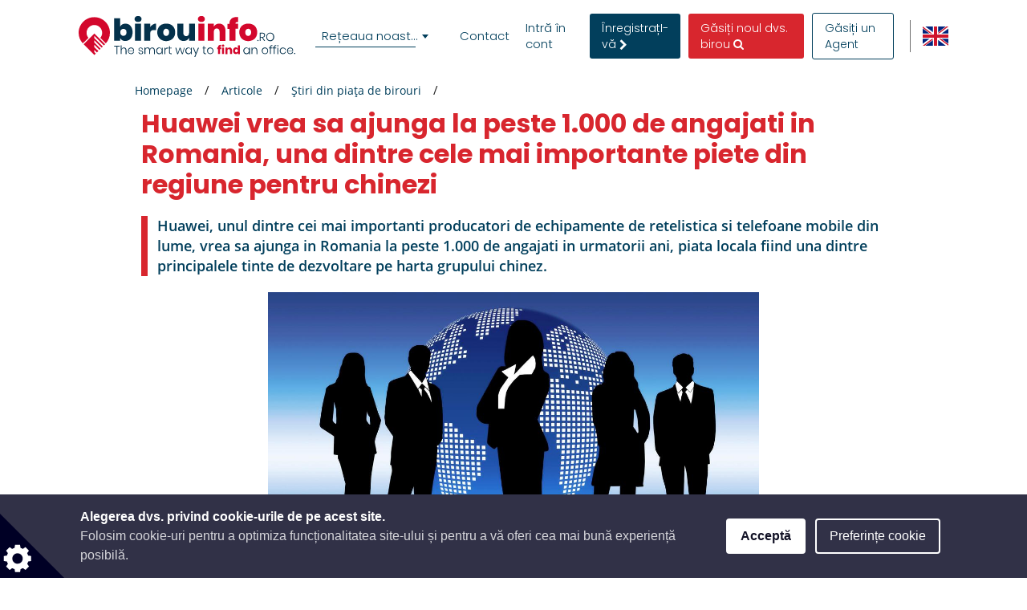

--- FILE ---
content_type: text/html; charset=utf-8
request_url: https://www.google.com/recaptcha/api2/anchor?ar=1&k=6LcHCuMZAAAAAL9nsJsX_rLXWwcp7oGhaPj1Qq3N&co=aHR0cHM6Ly93d3cuYmlyb3VpbmZvLnJvOjQ0Mw..&hl=ro&type=image&v=naPR4A6FAh-yZLuCX253WaZq&theme=light&size=normal&anchor-ms=20000&execute-ms=15000&cb=hsunffmd3qwa
body_size: 45941
content:
<!DOCTYPE HTML><html dir="ltr" lang="ro"><head><meta http-equiv="Content-Type" content="text/html; charset=UTF-8">
<meta http-equiv="X-UA-Compatible" content="IE=edge">
<title>reCAPTCHA</title>
<style type="text/css">
/* cyrillic-ext */
@font-face {
  font-family: 'Roboto';
  font-style: normal;
  font-weight: 400;
  src: url(//fonts.gstatic.com/s/roboto/v18/KFOmCnqEu92Fr1Mu72xKKTU1Kvnz.woff2) format('woff2');
  unicode-range: U+0460-052F, U+1C80-1C8A, U+20B4, U+2DE0-2DFF, U+A640-A69F, U+FE2E-FE2F;
}
/* cyrillic */
@font-face {
  font-family: 'Roboto';
  font-style: normal;
  font-weight: 400;
  src: url(//fonts.gstatic.com/s/roboto/v18/KFOmCnqEu92Fr1Mu5mxKKTU1Kvnz.woff2) format('woff2');
  unicode-range: U+0301, U+0400-045F, U+0490-0491, U+04B0-04B1, U+2116;
}
/* greek-ext */
@font-face {
  font-family: 'Roboto';
  font-style: normal;
  font-weight: 400;
  src: url(//fonts.gstatic.com/s/roboto/v18/KFOmCnqEu92Fr1Mu7mxKKTU1Kvnz.woff2) format('woff2');
  unicode-range: U+1F00-1FFF;
}
/* greek */
@font-face {
  font-family: 'Roboto';
  font-style: normal;
  font-weight: 400;
  src: url(//fonts.gstatic.com/s/roboto/v18/KFOmCnqEu92Fr1Mu4WxKKTU1Kvnz.woff2) format('woff2');
  unicode-range: U+0370-0377, U+037A-037F, U+0384-038A, U+038C, U+038E-03A1, U+03A3-03FF;
}
/* vietnamese */
@font-face {
  font-family: 'Roboto';
  font-style: normal;
  font-weight: 400;
  src: url(//fonts.gstatic.com/s/roboto/v18/KFOmCnqEu92Fr1Mu7WxKKTU1Kvnz.woff2) format('woff2');
  unicode-range: U+0102-0103, U+0110-0111, U+0128-0129, U+0168-0169, U+01A0-01A1, U+01AF-01B0, U+0300-0301, U+0303-0304, U+0308-0309, U+0323, U+0329, U+1EA0-1EF9, U+20AB;
}
/* latin-ext */
@font-face {
  font-family: 'Roboto';
  font-style: normal;
  font-weight: 400;
  src: url(//fonts.gstatic.com/s/roboto/v18/KFOmCnqEu92Fr1Mu7GxKKTU1Kvnz.woff2) format('woff2');
  unicode-range: U+0100-02BA, U+02BD-02C5, U+02C7-02CC, U+02CE-02D7, U+02DD-02FF, U+0304, U+0308, U+0329, U+1D00-1DBF, U+1E00-1E9F, U+1EF2-1EFF, U+2020, U+20A0-20AB, U+20AD-20C0, U+2113, U+2C60-2C7F, U+A720-A7FF;
}
/* latin */
@font-face {
  font-family: 'Roboto';
  font-style: normal;
  font-weight: 400;
  src: url(//fonts.gstatic.com/s/roboto/v18/KFOmCnqEu92Fr1Mu4mxKKTU1Kg.woff2) format('woff2');
  unicode-range: U+0000-00FF, U+0131, U+0152-0153, U+02BB-02BC, U+02C6, U+02DA, U+02DC, U+0304, U+0308, U+0329, U+2000-206F, U+20AC, U+2122, U+2191, U+2193, U+2212, U+2215, U+FEFF, U+FFFD;
}
/* cyrillic-ext */
@font-face {
  font-family: 'Roboto';
  font-style: normal;
  font-weight: 500;
  src: url(//fonts.gstatic.com/s/roboto/v18/KFOlCnqEu92Fr1MmEU9fCRc4AMP6lbBP.woff2) format('woff2');
  unicode-range: U+0460-052F, U+1C80-1C8A, U+20B4, U+2DE0-2DFF, U+A640-A69F, U+FE2E-FE2F;
}
/* cyrillic */
@font-face {
  font-family: 'Roboto';
  font-style: normal;
  font-weight: 500;
  src: url(//fonts.gstatic.com/s/roboto/v18/KFOlCnqEu92Fr1MmEU9fABc4AMP6lbBP.woff2) format('woff2');
  unicode-range: U+0301, U+0400-045F, U+0490-0491, U+04B0-04B1, U+2116;
}
/* greek-ext */
@font-face {
  font-family: 'Roboto';
  font-style: normal;
  font-weight: 500;
  src: url(//fonts.gstatic.com/s/roboto/v18/KFOlCnqEu92Fr1MmEU9fCBc4AMP6lbBP.woff2) format('woff2');
  unicode-range: U+1F00-1FFF;
}
/* greek */
@font-face {
  font-family: 'Roboto';
  font-style: normal;
  font-weight: 500;
  src: url(//fonts.gstatic.com/s/roboto/v18/KFOlCnqEu92Fr1MmEU9fBxc4AMP6lbBP.woff2) format('woff2');
  unicode-range: U+0370-0377, U+037A-037F, U+0384-038A, U+038C, U+038E-03A1, U+03A3-03FF;
}
/* vietnamese */
@font-face {
  font-family: 'Roboto';
  font-style: normal;
  font-weight: 500;
  src: url(//fonts.gstatic.com/s/roboto/v18/KFOlCnqEu92Fr1MmEU9fCxc4AMP6lbBP.woff2) format('woff2');
  unicode-range: U+0102-0103, U+0110-0111, U+0128-0129, U+0168-0169, U+01A0-01A1, U+01AF-01B0, U+0300-0301, U+0303-0304, U+0308-0309, U+0323, U+0329, U+1EA0-1EF9, U+20AB;
}
/* latin-ext */
@font-face {
  font-family: 'Roboto';
  font-style: normal;
  font-weight: 500;
  src: url(//fonts.gstatic.com/s/roboto/v18/KFOlCnqEu92Fr1MmEU9fChc4AMP6lbBP.woff2) format('woff2');
  unicode-range: U+0100-02BA, U+02BD-02C5, U+02C7-02CC, U+02CE-02D7, U+02DD-02FF, U+0304, U+0308, U+0329, U+1D00-1DBF, U+1E00-1E9F, U+1EF2-1EFF, U+2020, U+20A0-20AB, U+20AD-20C0, U+2113, U+2C60-2C7F, U+A720-A7FF;
}
/* latin */
@font-face {
  font-family: 'Roboto';
  font-style: normal;
  font-weight: 500;
  src: url(//fonts.gstatic.com/s/roboto/v18/KFOlCnqEu92Fr1MmEU9fBBc4AMP6lQ.woff2) format('woff2');
  unicode-range: U+0000-00FF, U+0131, U+0152-0153, U+02BB-02BC, U+02C6, U+02DA, U+02DC, U+0304, U+0308, U+0329, U+2000-206F, U+20AC, U+2122, U+2191, U+2193, U+2212, U+2215, U+FEFF, U+FFFD;
}
/* cyrillic-ext */
@font-face {
  font-family: 'Roboto';
  font-style: normal;
  font-weight: 900;
  src: url(//fonts.gstatic.com/s/roboto/v18/KFOlCnqEu92Fr1MmYUtfCRc4AMP6lbBP.woff2) format('woff2');
  unicode-range: U+0460-052F, U+1C80-1C8A, U+20B4, U+2DE0-2DFF, U+A640-A69F, U+FE2E-FE2F;
}
/* cyrillic */
@font-face {
  font-family: 'Roboto';
  font-style: normal;
  font-weight: 900;
  src: url(//fonts.gstatic.com/s/roboto/v18/KFOlCnqEu92Fr1MmYUtfABc4AMP6lbBP.woff2) format('woff2');
  unicode-range: U+0301, U+0400-045F, U+0490-0491, U+04B0-04B1, U+2116;
}
/* greek-ext */
@font-face {
  font-family: 'Roboto';
  font-style: normal;
  font-weight: 900;
  src: url(//fonts.gstatic.com/s/roboto/v18/KFOlCnqEu92Fr1MmYUtfCBc4AMP6lbBP.woff2) format('woff2');
  unicode-range: U+1F00-1FFF;
}
/* greek */
@font-face {
  font-family: 'Roboto';
  font-style: normal;
  font-weight: 900;
  src: url(//fonts.gstatic.com/s/roboto/v18/KFOlCnqEu92Fr1MmYUtfBxc4AMP6lbBP.woff2) format('woff2');
  unicode-range: U+0370-0377, U+037A-037F, U+0384-038A, U+038C, U+038E-03A1, U+03A3-03FF;
}
/* vietnamese */
@font-face {
  font-family: 'Roboto';
  font-style: normal;
  font-weight: 900;
  src: url(//fonts.gstatic.com/s/roboto/v18/KFOlCnqEu92Fr1MmYUtfCxc4AMP6lbBP.woff2) format('woff2');
  unicode-range: U+0102-0103, U+0110-0111, U+0128-0129, U+0168-0169, U+01A0-01A1, U+01AF-01B0, U+0300-0301, U+0303-0304, U+0308-0309, U+0323, U+0329, U+1EA0-1EF9, U+20AB;
}
/* latin-ext */
@font-face {
  font-family: 'Roboto';
  font-style: normal;
  font-weight: 900;
  src: url(//fonts.gstatic.com/s/roboto/v18/KFOlCnqEu92Fr1MmYUtfChc4AMP6lbBP.woff2) format('woff2');
  unicode-range: U+0100-02BA, U+02BD-02C5, U+02C7-02CC, U+02CE-02D7, U+02DD-02FF, U+0304, U+0308, U+0329, U+1D00-1DBF, U+1E00-1E9F, U+1EF2-1EFF, U+2020, U+20A0-20AB, U+20AD-20C0, U+2113, U+2C60-2C7F, U+A720-A7FF;
}
/* latin */
@font-face {
  font-family: 'Roboto';
  font-style: normal;
  font-weight: 900;
  src: url(//fonts.gstatic.com/s/roboto/v18/KFOlCnqEu92Fr1MmYUtfBBc4AMP6lQ.woff2) format('woff2');
  unicode-range: U+0000-00FF, U+0131, U+0152-0153, U+02BB-02BC, U+02C6, U+02DA, U+02DC, U+0304, U+0308, U+0329, U+2000-206F, U+20AC, U+2122, U+2191, U+2193, U+2212, U+2215, U+FEFF, U+FFFD;
}

</style>
<link rel="stylesheet" type="text/css" href="https://www.gstatic.com/recaptcha/releases/naPR4A6FAh-yZLuCX253WaZq/styles__ltr.css">
<script nonce="NzIQ1BJpofdqNq9jDerkDg" type="text/javascript">window['__recaptcha_api'] = 'https://www.google.com/recaptcha/api2/';</script>
<script type="text/javascript" src="https://www.gstatic.com/recaptcha/releases/naPR4A6FAh-yZLuCX253WaZq/recaptcha__ro.js" nonce="NzIQ1BJpofdqNq9jDerkDg">
      
    </script></head>
<body><div id="rc-anchor-alert" class="rc-anchor-alert"></div>
<input type="hidden" id="recaptcha-token" value="[base64]">
<script type="text/javascript" nonce="NzIQ1BJpofdqNq9jDerkDg">
      recaptcha.anchor.Main.init("[\x22ainput\x22,[\x22bgdata\x22,\x22\x22,\[base64]/[base64]/[base64]/[base64]/[base64]/SVtnKytdPU46KE48MjA0OD9JW2crK109Tj4+NnwxOTI6KChOJjY0NTEyKT09NTUyOTYmJk0rMTxwLmxlbmd0aCYmKHAuY2hhckNvZGVBdChNKzEpJjY0NTEyKT09NTYzMjA/[base64]/eihNLHApOm0oMCxNLFtULDIxLGddKSxmKHAsZmFsc2UsZmFsc2UsTSl9Y2F0Y2goYil7UyhNLDI3Nik/[base64]/[base64]/[base64]/[base64]/[base64]/[base64]\\u003d\x22,\[base64]\\u003d\x22,\[base64]/[base64]/[base64]/Cn8OOb03DnW8lwpNpwp5zwpQgwqozwp8dZWzDs0zDnMOTCQUsIBDChMK2wqk4CV3CrcOrYRPCqTnDvMKQM8KzLsK6GMOJw5dwwrvDs0PCpgzDuCEbw6rCpcKAQxxiw7pgesODQcOmw6J/[base64]/DqMKZPMOpBUTCmChqwpDCqgDDocKqw5MJEMK5w7DCgQEQNkTDoR1JSmXDq15Gw6bCu8Oaw7RIYBAaK8OswrjDq8Oyc8K9w6Rcwoc5YcO9woshYsKdJGg9B0BLwr3CgcOfw7/[base64]/[base64]/DsUgDFMORw7XDiMKMwpRUfsKUMcKVw4wRw5YhDsKpw7/DhRTDq2fDt8OwQFTCrsK1ScOgwo7CjndHEmPDpDDCpMKTw4xyIMOoMsK2wpNWw61Id3bCksO9e8KjIB5/[base64]/CusOfwrgPHAPCvcKtZgQbw7LCuSdEw6nDsxB3YFkcw6drwqtyUsOyLWfCp3rDpcOBwrvChy1tw7TDrcKjw4jCmMOZWMOCd0fCvcKvwrLChMOow5ZuwrnCqxguXmdIw7bDhsKXIwEXNsKpw5ZUXn/CgsOVMlHCrG9pwrEdwphOw6RjLgsuw53DoMKWXB3DlzYIwo3Clz9UWsK/[base64]/[base64]/[base64]/[base64]/w4fCt8KHQ2dTwolMRjRDw4zDoXvDgE41Q8OOM17DplDDisK6wpDCsyYTw4vCvcKnw74rbcKRwrvDmlbDqGbDhVocw7PDsnHDs3sRCcOtE8OowrDDpyLCnT7Ch8KDw7h4wo5QA8Obw60bw7V/TMK/wo41JMO4f3VlF8OYAMO+VA4ewoEZwqXCgMOnwrlnwpbDujbDqwZhbhXCuCDDn8K/w5hjwrXDizTChjA8wrvClcKfw7PCjyA4wqDDhkDCv8KTQsKMw7fDo8KXwoPCnFQowqwHwo/[base64]/w785UEADM3DCnXACAWEuwpjCjGJ+VUbDjTbDi8OhKMOpShLCo053cMKPwpzCty0ywqnCjDPCksO/[base64]/Ct8OlXMOzTDrCucO6wpgqw6pzw5NEw4hkw4wOwr5Kw4EiNEUDw4IhCC8fAALCs0Ydw6PDu8KBw4bCjcKYScO6MsORw61Uw5hae3XCugEVMykCwonDvVcrw5zDl8Kvw4AqQAd5wp3Cr8KbZiDCgcK4LcKhMHTDrGwHBz/DjcOqc21VSsKIGjfDg8KqNMKNVRfCtnlJw4/DucOZQsOowpDDhFXCusKQfhTCiEV5wqRlwqt9w5h6ScO9WGwrVGUHw7JaAAzDmcKmXMOEwoPDlMKawpl2J3DDpmjCvgRIfBTDvsKeOcKiwrErdcKzM8Kuc8KZwp4bWCYIRhvCpsK3w44cw6fCscKRwogvwoRxw6p8B8O1w6sER8O5w6BgB3PDlTJXCBTCk1/Dii5mw7fCmzLCl8KXw5rCsBA8YMO7Xk0HUMO5SMO8wpbDjcOZwpMfw67CqcOJd07Dnm8bwrLDlnxXccKiwrt6wo/CsgfCoVFAbh8Uw7/[base64]/DmDhzwotzwqIuwprCgcOcZjXCnFDChsK6OwwRwoo1wr9/OMOibRggw4bCgcOGw7YJEAcnYMK1RsKhY8KIaiNowqJKw6Z/S8OxZcOrA8Ove8Oaw4hlw57CoMKbw5XCtzIcMcOTwoUrw7TCicKkwqo5wqNDO1dlfcOuw7ITw6haVS/Dq2bDsMO0aT/DqsOKwqzCkT7DhAh6UTYcJGDCn3PCucKsfRNlwpHDtcKFAjc4GMOiHVAowqBOw5U1GcOUw5bDmjAPwotkBU7DqHnDv8OXw5oWIcOiWsKfwrwYZAjDocKBwprDncKgw6PCusK6cD3Ct8KOIsKqw4w4f1lbPhHCjcKXwrTDl8KEwpjDvxRyAXZYSxfChsK4Q8OwEMKIwq/DlsO+woVMccO6RcOJw43DjsKPw5PDgiIpJcOVDzdAY8Kpw6UhOMKucMKAwoLDrsO6F2BHNlfCvcOca8KbS3kzZGnDkcONFmRkNWsMw51/w4MfHMOpwoVBw7zDjht/dkDDqsK4w4cDwoMFKiUxw6PDi8KjNsKTWiHCuMOxw5rCocKLw7jDisKQwonCvAbDucKvwoc9wo7CosKRLnTCiAtSSMKiwrjCosOJwphfwp0nDcKmw4l/S8KlGcOawrbCuD5Vwp/DmcKCV8KawotYXnY8wq9Gw7/Cg8OqwonCkDbCqMKnRUfDm8Owwo3Cr10/[base64]/[base64]/Dr8KNOTfCvyLCqMOcNgjDjMOAw67CuGdcJsO6UC3DjsKAZcKPfcKaw701wrNfw77CmcKQwoTCqcKow5l/w4vCkMKqwrnDlzDCp2pGUnlpNjUFw7lWAcK4woNswoDDmWErJl7CtnsKw5Uawq9nw47DhxTCsWsEw47Cl2FtwrrDqzfDsjVHwrR4w68Mw7cxUHPCusKtdcOMwoHDs8OnwrFPwo1uQBIkcRtqRnfChh04XcO/[base64]/CvsO7w4NRw4vDplbCkW4XamADw5HDpRzDlsONw7HCtMKCbsOXwqQyIlwRwoM4EW1iIgBbHsO2MzPDusKMaBEJw5QTw4zCnMONU8KgZzfCuDVDw4cHK1bClkUCRMO6woTDgE/Cunx8HsOXbBF/wqXDpk47wogYYsK3wrzCgcOUKMO7w6TCnE7Dn1RFw6tJwp3DjsO5wpl9HcKkw7jDucKRw4AYfsKzWMOXNEPCmBXCqsKcw6JPbsOWFcKVw5QrN8KoworCiEUAw6/[base64]/woAqwrkuVsKSWcKFSyJOw54gw73Di8KYSxDDnsOgwpzCuiwtB8KfPUsBPcO+LBbCtMO/dsKsbMKTKXTCjHHCjMKtYFE4ZAtqwqonSTRPw5jClQ/CtRHDtBDCuiNADsOOM3g6w45cwpHDpMK8w6bDtMKpcRB+w5zDnnF9w78ISDt7Sh7CvR/[base64]/dMOSLBvCmsKzJMKyR0fDvG3DtsKqVycUw4J/w67CjDXCrBjCihTCtcKNworCjsKwLcOTwrduC8Orwog7wo53QcONNzLCiSYEwoTDvMKww6fDqmnCrVfCiTFtEsOqIsKCLxDDg8Otw4Vww64MWSrDlArCi8K1wpDCjMKawqjDrsK/wp3CgUzDphcsCCvClQJnw4fDiMOcEkUWFkhXw4nCqcOZw7EYb8OVRcOHImBDwo/[base64]/ClMKLwq0/bsKnw7rDuVYiCsKZwq4KeUZpKMOzwr9CGxBDwosEwrJrwo/DgMK3w45Rw4NWw7zCuBhwfsK6w4fCkcKnwpjDuxLCmMOrGUk9w5URFMKBw7NzDFXCtk3Cvg5cwprDvj/DpljCpsKoecO8wrlywpfClnDClmPDgMKADDLDhMOFRcKCw7vDg2MyKXLCo8OfbGHCunpAw5zDp8OydULDm8OLwqhGwrUhFsKrJMK1U23CgDbCqDESw5d8SXLChMK5w5fCgsOhw5zCucOGw50Fwo58wpzClsKrwp/CjcObwocxw4bClzbDnHBEw6vCqcKmw7bDpcKsworDssKFVE/CvMKpJFYmO8K6csKUAAjChsK6w7lYw7PCnsOJwpfDsU1cScKVMMK/wrfCtMKOMxPDohZfw63CpsKBwqrDnsKswpYgw58ewoPDn8OMwrfDgMKNHsOvbj7DiMK/[base64]/wrQnwoLCiCTDgC7DsXApwpPCkX/DvjEcwrdVw4DCnwPDn8Onw7cXLhU+PcKcworChsO5w6bDlMKEwrLCh3xhVsO0w7tyw6/[base64]/DiE3DnsKdw4vCql7Cs8KyYDYKAzrCiMK9w67CtcKtfsOuIMOfw6rCr23DnMK2OlfCjsKeCcOTwqTDvMOdURrChSrDuHLDtcOSR8O8UcO/QcOmwqcQCsOlwo/CuMOqfQfCmSwtwoPCj1UGwoxfwo7Du8Kkw4Bxc8OnwpzDmWnCoUvDssK3BhlWQsOxw6bDlcKZOmtWw6nCrMK3wpx6G8Omw6/CuXR6w7bDlSMtwrHChhIdwptvMcKAwq0cwp5jd8OxRWvDuHdhJ8OGw5nCpcOQwqvCscOrw4A9VXXCscKMwrzCozUXcsOQw409S8OLw7gTE8Oew5/DmgxPw4Now5TCuwpvSsOiwoXDhcODK8KxwrzDmsK3c8O1wqPCvC5LBnADXnXCiMO1w646FsORJyZ5w4TDm1/DuyDDmV4MacKEw6QGX8K2wrwgw63DtMOAEkfDusK+V2fCuivCv8KdFsOmw6bCj0NHwq7Cr8Obw6/[base64]/w6vDs8OAw57CkglKw6UkDsKCfRvDs8KSw7EsGMOlDn7DjDV9dWQqO8KvwoF7cBXDiXLCuihCFX9CaxvDqMOvwrrCv13ClT8PNhp/wo1/D3Yqw7XDgcKEwqldw69ww7TDlsKYwqwqw4I0wozDpjnCkm/Cq8KowqfCtT/CvW7CmsORwo40wqxJwodBD8OKworCsCgKVcK0w7I1W8OaFcO1RMKcdD5RMMKYCcOBcGIlT29aw65zwpTCk21kbcO6Gh8RwqRxZVHDujLCsMO/w78HwpbCicKBw5rDlUfDoEMbwpwYa8OswoZhwqHDmsOdOcOVw6fCmxZAw7cYFsK8w7A8REIWw7DDisK2AcOewoE8HTrCgcOsNcOow6jCqMK4w7NzMsKUwrbCkMKxKMKjVEbDjMOJwoXCnGzDjTjCusKPwrPCmMOMBMOcwoPCn8KMaX/CjDrDnTPDhMKpwppMwqXCjCF9w7cMwpZWEsOfwonDtSDDkcKzEcK+cCIBGsK9CyvCu8OdTmVpNcODD8KTw49gwr/[base64]/CqcOywovDi0LDvMOlwrMzNMKOeEMgDwF6wpPCtFnCnsOxQsOxwokHw7ptw6hEdiHCh15XMWhbXH3CtgPDh8O9w6QIwr/CjsOyYcKJw7kpw5HDjHzDjhnDhXZ8Xi5hBcO/am98wq7DrVlpK8ORw7dXaX3Dnklnw7MUw6pJLQnDrT8nw5PDiMKDwocpH8KWwp0RTzzDkwQBPlJyw7vCqcKebFYuw57DmMKYwofCg8OWIcKWw4PDucO3w5Y5w4LCrcOqw5kYwqvCmcOWwqzDsTJFw4PCsi7CgMKgHELClijDnBTDihFwE8K/H0TDqRxIw65uwpB9wqDCtVctwq0DwpjDmMKBwppDwqXDj8OqGGhresO1KMO9RcKrwofChAnCigrChnw2wr/CvV/[base64]/TsOJwqgGYHMXIcK7wp7DlxrDoncUwq9fTcKqdxJtwo3DvcOXQls/RAvDrsK0SXjCjDfCt8KhaMOGeTs6wox6eMKGw6/[base64]/Di8Omw4XDksOFF8OtMC8pF8OSKj4cT8KBw5LDrDfCi8KIwrfCl8OfLDrCsTgPXsOkKDDCmcO6HsOUQHPCicO3VcOEWMKlwr3DvzUmw5wxwr7Dm8O2wotQaQXDhMOqw6kEClJYw553NcOEbA/DrcOJZlltw63CmE80FsOFf07DvcOSwpDCjizCiVLCssObw5vComwvccK3Ok7Cj3LDgsKEw4txwrrCvcO0w6wsI3DDhQZEwpkYDsO9VSpTDMKOw753QMOywr7DjMOzMlzCp8K+w4/CoUbDlMKUw4rDksKLwoIrw6t7S0h6w5HCqhcabcKww7jCtMKiScO6wovDr8KrwotRTW1hVMKLFcKdwqdZfMKVDcOVJcKrw5fCrwHCl3TDpMKcwqvCqMKTwq16QsOLwo/DnV8BDCrCjjk0w6M/wpAowp7ChEvCkMOaw4/DlgtXwrjCjcKpIQfCu8OMw5dGwpbCpy0nw5U0woMHw6tuw5XDoMOHUMOzwpIrwqRYB8KWBMOfSgHDnXbDpsOWV8KhfMKXwqtVwqMrPcK4w4onw4wPw6ItEsODw4LCksOaBF0Pw5tNwrvCm8OoYMOmw6fCjsOTwoB8wp/[base64]/UBnCksKBAWpPw4NcSWFaw5A9VBYNAsOaw4PCjiJubsOWSsKGTsK8wooDw7XDkhRhw47DjcO7YMKQQcK7PsO5wrMCWg3ChmbCgsK/QcOVIybDpk8zCSR6wpY1w5PDlcK4w5VcUMOQwpBXw4zChwRpwpjDoHrDucO0RAtrwoMlPwRWwq/CvmHCicOdLMOVTXAiesORw6DCrj7CuMOZUcOUw67Dp1rDhll/NcKKZjPCksKAwpRNwqTDmFnClWFcw6YkdhTDjcOABsOtwoPCn3ZXczNeZ8OmesKuEhvDrsOxJ8KWw6J5dcK/wpRpVMKHwq8fenbCvsOzw5nCgsK8w4ooe1hTwp/DoQ0vT3bDpCsKw4QowqbCvSknwqYEIQ9iw5UCwpPDs8K4w5XDrhRIwrV7H8Kww6Y1E8K3wr/Co8KJPcKiw6VwVHI8w5XDksOjXRHDh8KSw6BXw5rDs11SwoVJasOnwo7Cq8K+Y8K6FTXCkyV6SHbCpsK5DWjDrQ7Du8Kcwo3DgsOdw59IYhbCjXXCvmQVwoNDVsKLI8KRHkzDn8KtwoJAwo5Ma1bDshLDvsKpBS41LwI+d1jCpMKjw5cvw5/Cr8KLwqdwBD4PDEYLX8OWA8Oewp9aecKVw783wqhSwrvDqgTDvR/CusKhRmUPw4fCrTBNw57DnsKbw5EQw69ECcKgwrgKC8KYw7s/w5fDhsOTdsKDw4rDn8KXZcKdEcKtdcOCHxLCngvDtTtJw53CmD1bDX3CusO5LMOjw6tmwpAQTsONworDm8KaQy3CiSdhw7PDmTvDtkI2wrZ8w57Cl3cKdQImw7PDsmltwqTDuMKKw51dwr06w4TCv8KtMzERH1XDp2EPAsOSG8OydQnCq8OCQ0law7vCg8KMw7/CgSTDq8KlFgMwwodBw4DCunTDvsOUw6XCjMKFwqHDmMKVwrlJa8K0GCVRwoETDXI0w4tnwoDCnMKAwrB0FcKILcOuIMKLThXCoX/CjARnw7vDq8OdRhdjVGTCmXUnKR/Cg8OYH2jDqnrDgHnCo1Rdw4B4UCLClcOzTMKnw7/[base64]/[base64]/CmsOSBn3DtERNw7TDs8OFwrDDk8KSGsKLU20kXCZKw48gwrhFw59Ewq3CoX/DnkzDuAtqw4LDg04/w6l2aVl5w5TCvAvDnMOBJzFVB2jDgX7Ct8KvF1/CkcOnw7lTIwAZwrUfV8O2GMKEwqVtw4JwYMOracKdwrdewrzCoVPCpMK/woYsbsKMw49JbEHCg3cEGsOwUsO8KsKOWcKtR3fDt3fDnWXClWXDvGrCg8Oyw7Z+w6NewqLCu8KZwrnCiXFqw4ImA8KQwqLCicKcwqHCvjhnQMKBXsKJw4E1Ag/DnMKYwqUQDMKyQcOqNlDDlcKYw6t6MGNRTRHCoDrDnsKGEzDDn1pYw6LChGnDkTzDg8K7ExHDg2DCo8KebH0cwqQsw64dYMOuXnJ8w5rCkynCtsKFMU/CvlTDpjddw6rDgEvCicOmwqDCozhHScK1S8Kaw4xnUcKrw4AxTMKNwq/Cpxs7TCYmIGXDrBQhwqgueEA+WRccw70gwrLDtT1NO8KERDDDiC/CuEfDtcOdf8Kzw4xndwYawpIlU38BaMOFaEsJwrnDqjQ4w6owFcKrP3A3NcOuwqbDqcOuwrjDqMOrRMOuwo4IY8KTw7vDqMONwrfCgkwxaUfDpQMyw4LCsXPDiBgRwrQWIcOJwo/DmMOuw5nCq8OhVnrDkHhlw4bDsMOfL8Kvw5kRw7fDp2nDmiXDj3/CsFpZcsKIShnDqXZsw5jDrjomwohOw64cFXnDuMOYDcK9U8KtcMO1Q8KJS8OQaHdhIcKBTMOMckVOw7DChwzCk2/CnBTCo3XDsk1Lw7ksPMOyTlIHwobDu3ZzEU/ClVkvwojDn2vDkcKWwr7Cq1wLw67CjBwzwqHDusOrwp7DisO4MS/CtMKqMxonwoQqwrNlwobDi2rCngrDq1tAe8KLw5gXc8KnwqQMblbDisOmPAVeAMKww5DDqi/CnwU1BFNbw4vChsOWTsOmw6BWwpEcwrIYw6MmUsKcw6zDr8OnAnzCscOPwoXDh8OFCGHDrcKNwq3CtGbDtEnDm8Otbzota8KXw6tiwonDtBnDr8KdC8OoVkPDi3TCmsO1GMKdK2E3w4olYMOVwrAJJcO7Jgx8wrbCg8Oww6duwrgJNlDDggp/wpfDqsKfw7PDoMK9wqMAFgfCgsOfMGw1w47Dq8KmGhkuA8O+woLCqDTDhcKZckYGw6rChMKGOsOwbWvCg8Odw4PDqMKxw7HDo0Vzw6QnTRVRw45QU1EXLH3DksK3PmLCrRfDn0nDicOdCUjChsKTMzjChXrCpH9DOcOOwqzCtzHDimM/E2LDlGbDucKswqMhQGYmc8OCeMKFw5LCs8OBeFHDn0HDmcKxPMKFwrvCj8KCdmvCjFzDsA9qwqnCisO8A8KtQDp7XmvCv8K9CsO5KMKXU0rCr8KSG8KWRDDDrBjDqcOhGMK9wqlpwq7Di8OSw6nDnEwXPFLDqGcvwqvCjcKGd8O9wqjDhhfCp8Kqw63Di8KrAW/[base64]/Cm8KGY8Orw5cndFrClMKGcRMpwrtcw6/[base64]/[base64]/ccKQw6NUwrfDtcKORlTCjnjDrRzCvsKBwqfDukY3S8OEKsOmOMKawoxSwofChRLDpcOTw6o9CcKNaMKNY8K/d8KQw4MNw4tawr9NUcOCwr/DpcKAw5l0w7XCp8Kmw4J3wrhBwqYFw5XCmERUw4hBw6/DvsKcw4bCmGvCmhjDvCzDhkLDucOkwqfCi8OWwoh+ezYpDVcwHV/CrT3DjsO7w4DDtMKCZ8KNw71/NjzCoGYvS3rDs1FPe8OnMsKsfmPCuVLDjifCm1zDhB/Cn8OxCEFxw67Cs8O+HnjCp8KrSMOdw5ddwpvDk8Oqwr3DtsOMw5jDr8O9S8KfDXXDmMKhYU5Pw7nDsS7Cp8KZKMKFw7dDw4rCuMKVw6AywpnDlV4xHsKewoMWDFkaCWQLQS4WVMO6w61wWSHDrW/CnQoGGUnCh8O4w6QUTG5Mw5dZHkJ+cDJ9w71ww6c1wokYwpHCvgXDsmPCnj/Cgz/[base64]/Cg8OFw5x6ZcK8wpbCmcKcHGYYwojDtlHCrcKkwoRzwrQ9L8KXccO/W8O7cXoRwqFTMcK1wrfCpG/CmhtOwp3Cj8KlM8O6w6YXRMKtVgUMwp17woZlQMKFHMKjZ8OjWHEjwpDCsMO3Y2MTZnAOHmB/[base64]/cEzCkUt7NcK1D8OAw4gqwrHCq8KMdlHDpBIuw4JEwr3Dh1QPwothwp4LbUjDkltkH0ZTwovDlcOqPMKWHA7DnMOcwoF0w6TDncOnLsK/[base64]/DjxsNQMOdZlnDrcKXw7/Di8K8MMOxWcKewpfCmzTDiCcmMjHDscO6K8KMwrHCjmDDosKVw492w4rCm0zChk/CmsO9U8OBw5c6WMOCw5XDkMO5w7RAwrTDiWvCrg1jTCwqMHgBUMOEd37CrnrDjsOMwoDDr8Ogw6Yhw4TCqQouwopqwr/DnMKyQTkAFMKBVMOecsOTwpzDscOqwr/CjnHDqgt+PMOQI8KhEcK0CMO3w53DtUsRwqzCkWc6wpZtw5sVw7/DrsK9wrnDmULColXDq8O4NizDggTCrsOUIVwnw69qw7PDlsO/w71aMhfCqMOYGGNlNWA5a8Ofwp9MwqhMDDIew4dmwoHCssOtw7bDksOQwpsibcKJw6hpw7LDqsO8wrF6Y8OxSgTDrsOkwrEDNMKvw6LCqMOaU8Khwr1twq1KwqtfwpLDqcKQw6I7w4vClU/DsWs4w4jDim7CuT5NfUTCmFfDqsO6w5fCn3XCr8Kxw63CgF7DgsONdcONw7fCsMO+ZFNOwpPDoMKbWnvDqkVaw4/[base64]/CnVnDn3Qfw4LDqkMZwo/CiwpSEAjDvMOrw4cqw7trJDHCjG1fwqbCr3g8DXnDl8OcwqLChjBSV8KCw7Axw6TCscKiwqfDq8OULsKIwrguJcOpW8KjYMOZDVEowqzCvsKoMMK6WkNADMKsLDTDicO6w5ggWmXDhlTCkgbCncOvw43DsSLCvDTCjsO1wqQjw5BYwoMgwpTCkMK7wq/DvxJcw74ZRlnDh8Knwq4zW3ArUUlEcljDlMKJfy47QS5fZsODEsOZCMKvZz/DscOBEyrCkMOTLsKSw4fDpjZIEBs+wrc9A8ObwrXCi3dOC8KkUgjCn8KXw759wq0DNsO/KQ/DtTrCtT18wqcNwonDgMKOw4rDhlkhKnJIcsO0H8OJL8Ojw47Diwdtw7zCncOTZGgld8ORHcOfwpzDmMOQCjXDk8Kcw7Iaw5YBRQbDlsOTekXCkzFFw4TDnMOzUcK/wo3DgEcGw7zCl8KeXsOGKMOAwqMpKDrCkzgdUmxIwrbCoiwlAMKQwpLCqjrDksO3w7IpNyHCr2/CmcOTwo9tEHR3wooWY0/CijPCkMOafSUuworDgzABUEAaXR0+STDDmiN/w7kew7NlDcK8w4syXMOrUsKFwqRqw5IPXylkw77DlmB9w4ddR8OFw5cWw5fDnnbCnxIEUcOcw7dgwp5rf8KXwq/[base64]/[base64]/DnsOENMONw7pSw4jCsMK/w7zDsUPCmmPDvMOew4zClUjCoHPCjcKqw5s2w5BmwrJXbTgBw5zDtcKxw70lwrbDkcKsXMOgwpdWXsO/w7sQNEPCtnxaw5kYw5Yvw747wozCgsOdZEXCp03DoRDCtxfCm8KZwoDCv8ODSsOKWcOjfVxJw5diw4TCpz/DgcOLKMO3w7pow6HDrS5NORfDpDXCiiVMwrPDgWVnMTzDk8ODWxppw5NcVsKEGXPChjpzIsOww5FVwpTDsMKccjLDnMKqwotUNcONS3PDsB0awpVIw5RAO3UtwpzDpcOXw4sUE2N4MD/ChsK6NMKXScO9w69jCCcdwr86w7bCiRpyw6vDrcKaHMOYEMKQEcKGW33CkGtrbm3DosKkwqttHcO8w6jCssKxdnvCrijDlsO0HMKjwpISwr/Ch8O1wrrDtMKKUMOOw7DCok8dT8ORwoHCrcO3HlfDnmcKHcOYAUFsw6jDqsOpX3rDjm0nd8OTw713flhBfxrDvcKhw65XbsK4L2HCkSfDp8Kfw6FZwooiwrTCu1HDt2BswrjCqMKRwodHAMKiccOqEwrCo8KeJFAJw6R7LklgRBHCh8OmwpsFbg9cK8Kbw7bCq0/DlcOdw7t7woYbwpnDqMKiHl86WcO1BQvCoDbDmsOmw6lcaUbCvMKHeUrDqMKww4UKw6Vswo17BHPDksKTNcKLBsKjf2pCw67DglB1DRTCn3pMA8KMLwpZwqHCosKrH0PDgcKwZMKCw5vClMKfLsOxwoszwpbDjcKRBsOgw7bCjMK3bMK+J17CvhnCuw0hc8Kfwq/Du8O2w4t3w4NaCcK2w4wjFBLDm0RuO8OLJ8KxUQ5Ww4pzVMOycMKWwqbCscOBwqBZaAXCssORwr/ChirCvW7Dr8OCS8Kww6bDkjrDuGfCtTfCunQjw6gccMOgwqHCpMKjw51nwpvDssOZMjxUw44uasOxdT4GwqYow7/DoAN1Wm7CoyvCr8KAw7wZV8OIwr4nw5QOw6zDg8KZIFNGwq7CkkIWa8K2F8K8N8O/[base64]/DgmYewrbCisKlw4zDoEnCrMOXNzPCt2rCgg8yNQY7wq8DQsOhCcKqw4nDmRfDomPDin1vd3ZGwpouH8KbwqRqw7Z7XFNBa8Ofe1bCn8O2XlMOwrbDn2fCjhfDgyvCvhp6RHo6w7pEw7zDp3/[base64]/wrnDoMOGworCr8K6UDzDkVYAGjYcSQLDhlTCqmrDlXgJwqUXw5XCvMOjQRkaw4fDn8OOw5w5XmTDjMK5XsKwQMOzHsK/[base64]/wropUcK5ZsK1f3PDrMKowo1vwp/CnUbDlUXCoMKjw41Zw4oAb8KSwrrDtMKEGMO8NMKqwp/[base64]/wrtjwoXDscOGwoxGZzYGwrzCp8OAbS/CksONQMKvw4oQw6QHJcOOE8ORCMKOw4x1d8O4CGjCiG1bbGwJw6LCvFwZwqzDkMKUTcKxLsKuw7DDkcKlLknDvcK8IEMLwoLCusOkKcOeOF/DncOMbHbCicK3wrpPw7Q0woPCkMKFcXlXFsK7c0fCoTRdOcKjAwjCssKIwqxRejDCgl3Cr3nCqw/DiTA1w7ULw6DChUHCjjJsecOYdQAiw6DCq8K+K2/[base64]/CkQvDoHtrHC1OSjbDtMOrb8KQfXvChcO9w60oASkkLsOfwqgdKVQcwrMIGcKRwpldKhDCoC3ClcKxw4VkZ8KuHsOow4XCj8KswqI/[base64]/KjPDjwonw71AG8OhBcKswpBvTA8/YsOILl/DmD9QfSLDjHvCuDJ1b8O/w5vDrsKkZns2wroTwp0Vw5x/[base64]/ScKww6p6UEkwIl9mE8KZZy1nE1RkwpLCi8K8w4kiw5I/[base64]/Cu8K8w6jDpjDCiGnCmiPDhGfDvUXCrcOiw5bDpzvDhDxrRcOOw7XDojbCvRrDswJlwrMdwr/[base64]/HsK5wqsFZynCs8Kgw50KA1MxOcOFw7DDnjLDiMORwrcTJhjClllhw4hXwr5LC8OENjnDmnfDmsOewp4cw65XJRLDl8OqTTXDp8O6w5TCnMK/awFhFsOfwr7Dpn5QdW4xwpM6IXbCglfCoiNQX8OHwqBfw5vDuC7Dm3zCm2bDjkLCs3TDi8OiZsK6XQwmwp8bPT5Iw4wLw5xSFMKfHB42VFsnNzIIwqzCm0vDkAbDgcO5w7E5wpUbw7LDh8Kiw41ZYsO1wqzCvMOgET/Cv0PDm8KQwoQZwqIgw7ctLELDtjNdw40QLCrDrcOtD8KrQ2TCtz1sPcOUwpEWanshR8Otw5PCvwcgwpLClcKgw63DmcOXFQYDe8KvwqzCpcOUWSLCjsO5w4TCmzXCvMO9wr7CpMKOw6xLLRLCjcKZRsOjTz3CpMKlwqDCiTJzwq/Dp1RnwqrCvQwswqvCsMKpwqBYw50CwrLDr8KsXMO9wr/Dki97w7M6wq5aw6DCqMK/w7U1wrRjFMOKKz/Dsn3DmMO8w7cVw50dw7lnw75MVChxUMKuCMKOw4YcDkfCtDfChsOuECALFMOtOVxdwpg0w4HDsMK5w6rCscKsV8KqSsOuDGjDucKFOsKOw5/CgsODWMOIwrbChH7Dk2vDoBrDtjNqPsKQAMKmXB/DtcKUJkMGw4zDpQPCtX5ZwonDuMKMwpcNwrPCq8OINsKUPcKXHsOWwrsLBiHCoWgZTQbCssOSeAQ+L8OEwpxVwqN/ScOww7Ryw7R2woJKBsOZZMKjwqdURihhw7N+wp/[base64]/[base64]/CnUDCqHs5w6HDpG4/[base64]/[base64]/[base64]/w5pNRncGw7vCssKwwqbCmcOIw6TCocKiw4bDp8KleFVDwo/CoStxKiHDssOuI8K+w4LDtcOHwrhAwo7CusOvwrvCq8K4\x22],null,[\x22conf\x22,null,\x226LcHCuMZAAAAAL9nsJsX_rLXWwcp7oGhaPj1Qq3N\x22,0,null,null,null,0,[21,125,63,73,95,87,41,43,42,83,102,105,109,121],[7241176,906],0,null,null,null,null,0,null,0,1,700,1,null,0,\x22CvkBEg8I8ajhFRgAOgZUOU5CNWISDwjmjuIVGAA6BlFCb29IYxIPCJrO4xUYAToGcWNKRTNkEg8I8M3jFRgBOgZmSVZJaGISDwjiyqA3GAE6BmdMTkNIYxIPCN6/tzcYADoGZWF6dTZkEg8I2NKBMhgAOgZBcTc3dmYSDgi45ZQyGAE6BVFCT0QwEg8I0tuVNxgAOgZmZmFXQWUSDwiV2JQyGAA6BlBxNjBuZBIPCMXziDcYADoGYVhvaWFjEg8IjcqGMhgBOgZPd040dGYSDgiK/Yg3GAA6BU1mSUk0GhwIAxIYHRG78OQ3DrceDv++pQYZxJ0JGZzijAIZ\x22,0,0,null,null,1,null,0,1],\x22https://www.birouinfo.ro:443\x22,null,[1,1,1],null,null,null,0,3600,[\x22https://www.google.com/intl/ro/policies/privacy/\x22,\x22https://www.google.com/intl/ro/policies/terms/\x22],\x22wFq1xcqZAKC9mLCDc1OoO5pcgbzwkqh4ZAx27hY3mEg\\u003d\x22,0,0,null,1,1762500716079,0,0,[239,193,91,141],null,[252,140,190,227,68],\x22RC-18dmr8jjro7bFg\x22,null,null,null,null,null,\x220dAFcWeA5H_vzypq_XR4vDs_slC6CwJ33WbMQBAoF2ugZPqPYM1Q9BLZvaZ6_mhtaEfZSsLRf1hQ6Zc4iXA_S3bPN2HcgGFvvtlg\x22,1762583515958]");
    </script></body></html>

--- FILE ---
content_type: image/svg+xml
request_url: https://www.birouinfo.ro/img/flag_en.svg?v2926
body_size: 535
content:
<?xml version="1.0" encoding="UTF-8" standalone="no"?>
<svg
   xmlns:dc="http://purl.org/dc/elements/1.1/"
   xmlns:cc="http://creativecommons.org/ns#"
   xmlns:rdf="http://www.w3.org/1999/02/22-rdf-syntax-ns#"
   xmlns:svg="http://www.w3.org/2000/svg"
   xmlns="http://www.w3.org/2000/svg"
   xmlns:sodipodi="http://sodipodi.sourceforge.net/DTD/sodipodi-0.dtd"
   xmlns:inkscape="http://www.inkscape.org/namespaces/inkscape"
   viewBox="0 0 40.619122 30.598666"
   width="812.38245"
   height="611.97333"
   id="svg2"
   version="1.1"
   inkscape:version="0.91 r13725"
   sodipodi:docname="Flag_of_the_United_Kingdom2.svg">
  <metadata
     id="metadata21">
    <rdf:RDF>
      <cc:Work
         rdf:about="">
        <dc:format>image/svg+xml</dc:format>
        <dc:type
           rdf:resource="http://purl.org/dc/dcmitype/StillImage" />
        <dc:title></dc:title>
      </cc:Work>
    </rdf:RDF>
  </metadata>
  <defs
     id="defs19" />
  <sodipodi:namedview
     pagecolor="#ffffff"
     bordercolor="#666666"
     borderopacity="1"
     objecttolerance="10"
     gridtolerance="10"
     guidetolerance="10"
     inkscape:pageopacity="0"
     inkscape:pageshadow="2"
     inkscape:window-width="1920"
     inkscape:window-height="1017"
     id="namedview17"
     showgrid="false"
     inkscape:zoom="1.4142136"
     inkscape:cx="-48.841153"
     inkscape:cy="226.58832"
     inkscape:window-x="-8"
     inkscape:window-y="-8"
     inkscape:window-maximized="1"
     inkscape:current-layer="svg2"
     fit-margin-top="-0.1"
     fit-margin-left="-0.1"
     fit-margin-right="-0.1"
     fit-margin-bottom="-0.1" />
  <clipPath
     id="t">
    <path
       d="m 30,15 30,0 0,15 z m 0,0 0,15 -30,0 z M 30,15 0,15 0,0 Z m 0,0 0,-15 30,0 z"
       id="path5"
       inkscape:connector-curvature="0" />
  </clipPath>
  <path
     d="m -0.005,-0.005 0,30.608666 40.629122,0 0,-30.608666 z"
     id="path7"
     inkscape:connector-curvature="0"
     style="fill:#00247d" />
  <path
     d="m -0.005,-0.005 40.629122,30.608666 m 0,-30.608666 L -0.005,30.603666"
     id="path9"
     inkscape:connector-curvature="0"
     style="stroke:#ffffff;stroke-width:4.98719025"
     clip-path="none" />
  <path
     d="M 0,0 60,30 M 60,0 0,30"
     clip-path="url(#t)"
     id="path11"
     inkscape:connector-curvature="0"
     transform="matrix(0.67715203,0,0,1.0202889,-0.005,-0.005)"
     style="stroke:#cf142b;stroke-width:4" />
  <path
     d="m 20.309561,-0.005 0,30.608666 M -0.005,15.299333 l 40.629122,0"
     id="path13"
     inkscape:connector-curvature="0"
     style="stroke:#ffffff;stroke-width:8.31198311" />
  <path
     d="m 20.309561,-0.005 0,30.608666 M -0.005,15.299333 l 40.629122,0"
     id="path15"
     inkscape:connector-curvature="0"
     style="stroke:#cf142b;stroke-width:4.98719025" />
</svg>
